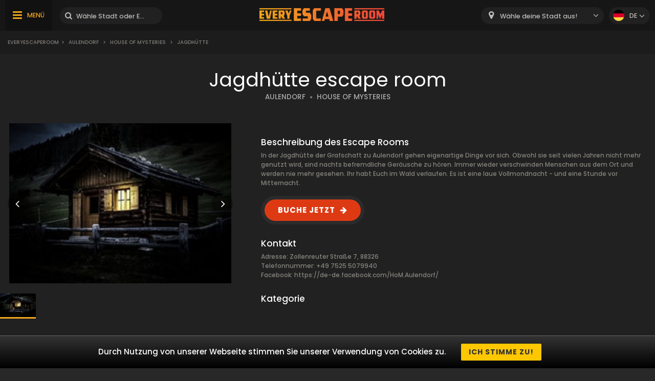

--- FILE ---
content_type: text/html; charset=UTF-8
request_url: https://www.everyescaperoom.de/aulendorf/house-of-mysteries-jagdhutte
body_size: 7068
content:
<!DOCTYPE html>
<html lang="de">
<head>
<title>Jagdhütte | Everyescaperoom.de</title>
<meta charset="UTF-8" />
<meta name="title" content="Jagdhütte | Everyescaperoom.de" />
<meta name="description" content="Schaue House of Mysteries Jagdhütte Escape Raum an und lerne Deutschlands beste Escape Räume kennen!" />
<meta name="copyright" content="GaS" />
<meta name="robots" content="index,follow" />
<meta name="viewport" content="width=device-width, initial-scale=1.0" />
<meta name="DC.coverage" content="Hungary" />
<meta name="DC.description" content="Schaue House of Mysteries Jagdhütte Escape Raum an und lerne Deutschlands beste Escape Räume kennen!" />
<meta name="DC.format" content="text/html" />
<meta name="DC.identifier" content="https://www.everyescaperoom.de" />
<meta name="DC.publisher" content="https://www.everyescaperoom.de" />
<meta name="DC.title" content="Jagdhütte | Everyescaperoom.de" />
<meta name="DC.type" content="Text" />
<meta property="fb:app_id" content="500718754184054" />
<meta property="og:type" content="website" />
<meta property="og:url" content="https://www.everyescaperoom.de/aulendorf/house-of-mysteries-jagdhutte" />
<meta property="og:image" content="" />
<meta property="og:title" content=" "/>
<meta property="og:site_name" content="" />
<meta property="og:description" content="" />
<link rel="icon" href="https://www.everyescaperoom.de/modules/_site/images/favicon.ico" type="image/x-icon" />
<link rel="apple-touch-icon" href="https://www.everyescaperoom.de/modules/_site/images/apple-touch-icon.png" />
<link href="https://www.everyescaperoom.de/libraries/select2/css/select2.css?v=1768884772" rel="stylesheet" type="text/css" />
<link href="https://www.everyescaperoom.de/modules/_site/css/styles.css?v=1768884772" rel="stylesheet" type="text/css" />
<link href="https://www.everyescaperoom.de/libraries/font-awesome/css/font-awesome.min.css" rel="stylesheet" type="text/css" />
<link href="https://www.everyescaperoom.de/modules/product/css/styles.css?v=1768884772" rel="stylesheet" type="text/css" />
<script async src="https://www.googletagmanager.com/gtag/js?id=UA-156089169-1"></script>
<script>
  window.dataLayer = window.dataLayer || [];
  function gtag(){dataLayer.push(arguments);}
  gtag('js', new Date());

  gtag('config', 'UA-156089169-1');
</script>
<script src="https://www.everyescaperoom.de/modules/_site/js/jquery-3.4.1.min.js" defer></script>
<script src="https://www.everyescaperoom.de/modules/_site/js/functions.js?v=x1768884772" defer></script>
<script src="https://www.everyescaperoom.de/libraries/select2/js/select2.min.js" defer></script>
<script src="https://www.everyescaperoom.de/modules/product/js/functions.js?v=1768884772" defer></script>
<script>
    (function(h,o,t,j,a,r){
        h.hj=h.hj||function(){(h.hj.q=h.hj.q||[]).push(arguments)};
        h._hjSettings={hjid:1968859,hjsv:6};
        a=o.getElementsByTagName('head')[0];
        r=o.createElement('script');r.async=1;
        r.src=t+h._hjSettings.hjid+j+h._hjSettings.hjsv;
        a.appendChild(r);
    })(window,document,'https://static.hotjar.com/c/hotjar-','.js?sv=');
</script>
</head>
<body>
<header>
	<div class="container">
			<nav>
				<ul>
					<li class="highlight"><a href="https://www.everyescaperoom.de/escape-room-des-jahres-2025">Escape Room des Jahres 2025</a></li>
					<li><a href="https://www.everyescaperoom.de/teambuilding">Teambuilding</a></li>
					<li><a href="/blog">Blog</a></li>
					<li><a href="https://www.everyescaperoom.de/escape-room-owners">Escape Room-Besitzer</a></li>
					<li><a href="https://www.everyescaperoom.de/kontakt">Kontakt</a></li>
				</ul>
			</nav>
		<div>
			<div class="menu"><span>MENÜ</span></div>
			<div class="search-block">
				<input type="text" class="search" placeholder="Wähle Stadt oder Escape Room aus!" />
				<div class="close">x</div>
				<div class="autocomplete">
				</div>
			</div>
		</div>
		<a href="https://www.everyescaperoom.de"><img class="logo" src="/modules/_site/images/logo.png" alt="Everyescaperoom" /></a>
		<div>
			<div class="mobile-search"></div>
			<select id="city">
				<option value="">Wähle deine Stadt aus!</option>
					<option value="https://www.everyescaperoom.de/44143-dortmund" >44143 Dortmund</option>
					<option value="https://www.everyescaperoom.de/aachen" >Aachen</option>
					<option value="https://www.everyescaperoom.de/aschaffenburg" >Aschaffenburg</option>
					<option value="https://www.everyescaperoom.de/augsburg" >Augsburg</option>
					<option value="https://www.everyescaperoom.de/aulendorf" >Aulendorf</option>
					<option value="https://www.everyescaperoom.de/bad-kreuznach" >Bad Kreuznach</option>
					<option value="https://www.everyescaperoom.de/bad-salzuflen" >Bad Salzuflen</option>
					<option value="https://www.everyescaperoom.de/bad-wildungen" >Bad Wildungen</option>
					<option value="https://www.everyescaperoom.de/baden-baden" >Baden-Baden</option>
					<option value="https://www.everyescaperoom.de/bamberg" >Bamberg</option>
					<option value="https://www.everyescaperoom.de/bautzen" >Bautzen</option>
					<option value="https://www.everyescaperoom.de/berlin" >Berlin</option>
					<option value="https://www.everyescaperoom.de/bielefeld" >Bielefeld</option>
					<option value="https://www.everyescaperoom.de/bocholt" >Bocholt</option>
					<option value="https://www.everyescaperoom.de/bochum" >Bochum</option>
					<option value="https://www.everyescaperoom.de/bonn" >Bonn</option>
					<option value="https://www.everyescaperoom.de/braunschweig" >Braunschweig</option>
					<option value="https://www.everyescaperoom.de/bremen" >Bremen</option>
					<option value="https://www.everyescaperoom.de/bremerhaven" >Bremerhaven</option>
					<option value="https://www.everyescaperoom.de/castrop-rauxel" >Castrop-Rauxel</option>
					<option value="https://www.everyescaperoom.de/chemnitz" >Chemnitz</option>
					<option value="https://www.everyescaperoom.de/cottbus" >Cottbus</option>
					<option value="https://www.everyescaperoom.de/darmstadt" >Darmstadt</option>
					<option value="https://www.everyescaperoom.de/denzlingen" >Denzlingen</option>
					<option value="https://www.everyescaperoom.de/dorsten" >Dorsten</option>
					<option value="https://www.everyescaperoom.de/dortmund" >Dortmund</option>
					<option value="https://www.everyescaperoom.de/dresden" >Dresden</option>
					<option value="https://www.everyescaperoom.de/duisburg" >Duisburg</option>
					<option value="https://www.everyescaperoom.de/duren" >Düren</option>
					<option value="https://www.everyescaperoom.de/dusseldorf" >Düsseldorf</option>
					<option value="https://www.everyescaperoom.de/eggenfelden" >Eggenfelden</option>
					<option value="https://www.everyescaperoom.de/erfurt" >Erfurt</option>
					<option value="https://www.everyescaperoom.de/erlangen" >Erlangen</option>
					<option value="https://www.everyescaperoom.de/essen" >Essen</option>
					<option value="https://www.everyescaperoom.de/fehmarn" >Fehmarn</option>
					<option value="https://www.everyescaperoom.de/fellbach" >Fellbach</option>
					<option value="https://www.everyescaperoom.de/filderstadt" >Filderstadt</option>
					<option value="https://www.everyescaperoom.de/flensburg" >Flensburg</option>
					<option value="https://www.everyescaperoom.de/frankfurt" >Frankfurt</option>
					<option value="https://www.everyescaperoom.de/frechen" >Frechen</option>
					<option value="https://www.everyescaperoom.de/freiburg" >Freiburg</option>
					<option value="https://www.everyescaperoom.de/freudenberg" >Freudenberg</option>
					<option value="https://www.everyescaperoom.de/friedrichshafen" >Friedrichshafen</option>
					<option value="https://www.everyescaperoom.de/fulda" >Fulda</option>
					<option value="https://www.everyescaperoom.de/furstenfeldbruck" >Fürstenfeldbruck</option>
					<option value="https://www.everyescaperoom.de/furth" >Fürth</option>
					<option value="https://www.everyescaperoom.de/gelnhausen" >Gelnhausen</option>
					<option value="https://www.everyescaperoom.de/gelsenkirchen" >Gelsenkirchen</option>
					<option value="https://www.everyescaperoom.de/georgsmarienhutte" >Georgsmarienhütte</option>
					<option value="https://www.everyescaperoom.de/giessen" >Gießen</option>
					<option value="https://www.everyescaperoom.de/gilching" >Gilching</option>
					<option value="https://www.everyescaperoom.de/goppingen" >Göppingen</option>
					<option value="https://www.everyescaperoom.de/gorlitz" >Görlitz</option>
					<option value="https://www.everyescaperoom.de/gottingen" >Göttingen</option>
					<option value="https://www.everyescaperoom.de/greifswald" >Greifswald</option>
					<option value="https://www.everyescaperoom.de/hagen" >Hagen</option>
					<option value="https://www.everyescaperoom.de/halle" >Halle</option>
					<option value="https://www.everyescaperoom.de/hamburg" >Hamburg</option>
					<option value="https://www.everyescaperoom.de/hamm" >Hamm</option>
					<option value="https://www.everyescaperoom.de/hanau" >Hanau</option>
					<option value="https://www.everyescaperoom.de/hannover" >Hannover</option>
					<option value="https://www.everyescaperoom.de/heilbronn" >Heilbronn</option>
					<option value="https://www.everyescaperoom.de/hermsdorf" >Hermsdorf</option>
					<option value="https://www.everyescaperoom.de/hillesheim" >Hillesheim</option>
					<option value="https://www.everyescaperoom.de/holzminden" >Holzminden</option>
					<option value="https://www.everyescaperoom.de/hullhorst" >Hüllhorst</option>
					<option value="https://www.everyescaperoom.de/immendingen-78194" >Immendingen 78194</option>
					<option value="https://www.everyescaperoom.de/ingolstadt" >Ingolstadt</option>
					<option value="https://www.everyescaperoom.de/jena" >Jena</option>
					<option value="https://www.everyescaperoom.de/kaiserslautern" >Kaiserslautern</option>
					<option value="https://www.everyescaperoom.de/karlsruhe" >Karlsruhe</option>
					<option value="https://www.everyescaperoom.de/karlsruhe-durlach" >Karlsruhe-Durlach</option>
					<option value="https://www.everyescaperoom.de/kassel" >Kassel</option>
					<option value="https://www.everyescaperoom.de/kaufering" >Kaufering</option>
					<option value="https://www.everyescaperoom.de/kempten" >Kempten</option>
					<option value="https://www.everyescaperoom.de/kiel" >Kiel</option>
					<option value="https://www.everyescaperoom.de/kleve" >Kleve</option>
					<option value="https://www.everyescaperoom.de/koblenz" >Koblenz</option>
					<option value="https://www.everyescaperoom.de/konstanz" >Konstanz</option>
					<option value="https://www.everyescaperoom.de/kornwestheim" >Kornwestheim</option>
					<option value="https://www.everyescaperoom.de/koln" >Köln</option>
					<option value="https://www.everyescaperoom.de/krefeld" >Krefeld</option>
					<option value="https://www.everyescaperoom.de/landsberg-am-lech" >Landsberg am Lech</option>
					<option value="https://www.everyescaperoom.de/landshut" >Landshut</option>
					<option value="https://www.everyescaperoom.de/leipzig" >Leipzig</option>
					<option value="https://www.everyescaperoom.de/leonberg" >Leonberg</option>
					<option value="https://www.everyescaperoom.de/limburg" >Limburg</option>
					<option value="https://www.everyescaperoom.de/linden" >Linden</option>
					<option value="https://www.everyescaperoom.de/lingen" >Lingen</option>
					<option value="https://www.everyescaperoom.de/ludwigsburg" >Ludwigsburg</option>
					<option value="https://www.everyescaperoom.de/lubeck" >Lübeck</option>
					<option value="https://www.everyescaperoom.de/ludenscheid" >Lüdenscheid</option>
					<option value="https://www.everyescaperoom.de/lunen" >Lünen</option>
					<option value="https://www.everyescaperoom.de/magdeburg" >Magdeburg</option>
					<option value="https://www.everyescaperoom.de/mainz" >Mainz</option>
					<option value="https://www.everyescaperoom.de/mannheim" >Mannheim</option>
					<option value="https://www.everyescaperoom.de/mechernich" >Mechernich</option>
					<option value="https://www.everyescaperoom.de/memmingen" >Memmingen</option>
					<option value="https://www.everyescaperoom.de/merzig" >Merzig</option>
					<option value="https://www.everyescaperoom.de/monchengladbach" >Mönchengladbach</option>
					<option value="https://www.everyescaperoom.de/mulheim-an-der-ruhr" >Mülheim an der Ruhr</option>
					<option value="https://www.everyescaperoom.de/munchen" >München</option>
					<option value="https://www.everyescaperoom.de/munster" >Münster</option>
					<option value="https://www.everyescaperoom.de/nagold" >Nagold</option>
					<option value="https://www.everyescaperoom.de/neu-ulm" >Neu-Ulm</option>
					<option value="https://www.everyescaperoom.de/neuwied" >Neuwied</option>
					<option value="https://www.everyescaperoom.de/nienburg" >Nienburg</option>
					<option value="https://www.everyescaperoom.de/nordhorn" >Nordhorn</option>
					<option value="https://www.everyescaperoom.de/nurnberg" >Nürnberg</option>
					<option value="https://www.everyescaperoom.de/obernkirchen" >Obernkirchen</option>
					<option value="https://www.everyescaperoom.de/oberstdorf" >Oberstdorf</option>
					<option value="https://www.everyescaperoom.de/offenburg" >Offenburg</option>
					<option value="https://www.everyescaperoom.de/oftersheim" >Oftersheim</option>
					<option value="https://www.everyescaperoom.de/oldenburg" >Oldenburg</option>
					<option value="https://www.everyescaperoom.de/osnabruck" >Osnabrück</option>
					<option value="https://www.everyescaperoom.de/paderborn" >Paderborn</option>
					<option value="https://www.everyescaperoom.de/passau" >Passau</option>
					<option value="https://www.everyescaperoom.de/pforzheim" >Pforzheim</option>
					<option value="https://www.everyescaperoom.de/plettenberg" >Plettenberg</option>
					<option value="https://www.everyescaperoom.de/pliezhausen" >Pliezhausen</option>
					<option value="https://www.everyescaperoom.de/pressath" >Pressath</option>
					<option value="https://www.everyescaperoom.de/ratingen" >Ratingen</option>
					<option value="https://www.everyescaperoom.de/raunheim" >Raunheim</option>
					<option value="https://www.everyescaperoom.de/ravensburg" >Ravensburg</option>
					<option value="https://www.everyescaperoom.de/regensburg" >Regensburg</option>
					<option value="https://www.everyescaperoom.de/remscheid" >Remscheid</option>
					<option value="https://www.everyescaperoom.de/renningen" >Renningen</option>
					<option value="https://www.everyescaperoom.de/reutlingen" >Reutlingen</option>
					<option value="https://www.everyescaperoom.de/rheine" >Rheine</option>
					<option value="https://www.everyescaperoom.de/rostock" >Rostock</option>
					<option value="https://www.everyescaperoom.de/russelsheim-am-main" >Rüsselsheim am Main</option>
					<option value="https://www.everyescaperoom.de/saarbrucken" >Saarbrücken</option>
					<option value="https://www.everyescaperoom.de/saarlouis" >Saarlouis</option>
					<option value="https://www.everyescaperoom.de/sankt-wendel" >Sankt Wendel</option>
					<option value="https://www.everyescaperoom.de/schweinfurt" >Schweinfurt</option>
					<option value="https://www.everyescaperoom.de/schwerin" >Schwerin</option>
					<option value="https://www.everyescaperoom.de/siegburg" >Siegburg</option>
					<option value="https://www.everyescaperoom.de/siegen" >Siegen</option>
					<option value="https://www.everyescaperoom.de/singen" >Singen</option>
					<option value="https://www.everyescaperoom.de/steinfurt" >Steinfurt</option>
					<option value="https://www.everyescaperoom.de/strausberg" >Strausberg</option>
					<option value="https://www.everyescaperoom.de/stuttgart" >Stuttgart</option>
					<option value="https://www.everyescaperoom.de/trier" >Trier</option>
					<option value="https://www.everyescaperoom.de/tubingen" >Tübingen</option>
					<option value="https://www.everyescaperoom.de/ulm" >Ulm</option>
					<option value="https://www.everyescaperoom.de/varel" >Varel</option>
					<option value="https://www.everyescaperoom.de/viersen" >Viersen</option>
					<option value="https://www.everyescaperoom.de/weiden" >Weiden</option>
					<option value="https://www.everyescaperoom.de/weimar" >Weimar</option>
					<option value="https://www.everyescaperoom.de/wernigerode" >Wernigerode</option>
					<option value="https://www.everyescaperoom.de/wiesbaden" >Wiesbaden</option>
					<option value="https://www.everyescaperoom.de/wismar" >Wismar</option>
					<option value="https://www.everyescaperoom.de/witten" >Witten</option>
					<option value="https://www.everyescaperoom.de/wolfsburg" >Wolfsburg</option>
					<option value="https://www.everyescaperoom.de/wuppertal" >Wuppertal</option>
					<option value="https://www.everyescaperoom.de/wurzburg" >Würzburg</option>
					<option value="https://www.everyescaperoom.de/zell-am-main" >Zell am Main</option>
			</select>
			<div class="language-block">
				<div class="flex">
					<div class="language de"></div>
					<span>de</span>
				</div>
				<div class="language-container">
									<div class="flex" data-url="https://www.everyescaperoom.de/en">
						<div class="language en"></div>
						<span>en</span>
					</div>
								</div>
			</div>
		</div>
	</div>
</header>
<div class="breadcrumb">
	<div class="container">
		<div>
<a href="https://www.everyescaperoom.de">Everyescaperoom</a><span>></span> <a href="https://www.everyescaperoom.de/aulendorf">Aulendorf</a> <span>></span> <a href="https://www.everyescaperoom.de/house-of-mysteries">House of Mysteries</a> <span>></span> Jagdhütte		</div>
	</div>
</div>













<section class="dark">
	<div class="container">
		<h1>Jagdhütte escape room</h1>
		<div>
			<a href="https://www.everyescaperoom.de/aulendorf" class="subtitle city">AULENDORF</a>
			<span class="dot"></span>
			<a href="https://www.everyescaperoom.de/house-of-mysteries" class="subtitle">HOUSE OF MYSTERIES</a>
		</div>
		<div class="product-wrapper">
			<div class="gallery">
				<div class="cover">
										<img src="/data/images/products/976/d1c21e6f14d5f49fa2c89acb3ce5ea72.jpg" id="cover" alt="Jagdhütte" />
					<div class="nav left"></div>
					<div class="nav right"></div>
					<div class="product_badge">

					</div>
				</div>
				<div class="thumbnails">
					<img class="selected" src="/data/images/products/976/d1c21e6f14d5f49fa2c89acb3ce5ea72.jpg" alt="Jagdhütte" />
				</div>
			</div>
			<div class="contents">
				<div class="badges">
				</div>
				<div class="text-block">
					<div class="title">Beschreibung des Escape Rooms</div>
					In der Jagdhütte der Grafschaft zu Aulendorf gehen eigenartige Dinge vor sich. Obwohl sie seit vielen Jahren nicht mehr genutzt wird, sind nachts befremdliche Geräusche zu hören. Immer wieder verschwinden Menschen aus dem Ort und werden nie mehr gesehen. Ihr habt Euch im Wald verlaufen. Es ist eine laue Vollmondnacht - und eine Stunde vor Mitternacht.
				</div>
				<a rel="nofollow" href="/jump/https://www.house-of-mysteries.de/" target="_newtab" class="booknow">BUCHE JETZT</a>
				<div class="text-block">
					<div class="title">Kontakt</div>
					Adresse: Zollenreuter Straße 7, 88326<br />					Telefonnummer: +49 7525 5079940<br />										Facebook: <a href="https://de-de.facebook.com/HoM.Aulendorf/" target="_newtab">https://de-de.facebook.com/HoM.Aulendorf/</a><br />									</div>
				<div class="text-block">
					<div class="title">Kategorie</div>
					<div class="tags">
					</div>
				</div>
			</div>
		</div>
	</div>
</section>
<div class="view-type">
	<div id="reviews" class="opened">BEWERTUNGEN</div>
	<div id="map_view" data-product_id="976">KARTENANSICHT</div>
</div>
<div id="map"></div>
<section>
	<div class="container">
		<button id="toggle-write-review">Ich schreibe eine Meinung</button>
		<div class="write-review-box">
			<div class="wr-row">
				<div>Mit wem hast du gespielt?</div>
				<div>
					<div class="pictograms">
						<div>
							<div class="pictogram love"></div>
							<div>Partner</div>
						</div>
						<div>
							<div class="pictogram family"></div>
							<div>Familie</div>
						</div>
						<div>
							<div class="pictogram friends"></div>
							<div>Freunde</div>
						</div>
						<div>
							<div class="pictogram co-workers"></div>
							<div>Kollegen</div>
						</div>
					</div>
				</div>
			</div>
			<div class="wr-row">
				<div>Bewertung des Spielleiters</div>
				<div>
					<div class="stars" data-count="0" data-id="1"><span></span><span></span><span></span><span></span><span></span></div>
				</div>
			</div>
			<div class="wr-row">
				<div>Die Geschichte des Spiels</div>
				<div>
					<div class="stars" data-count="0" data-id="2"><span></span><span></span><span></span><span></span><span></span></div>
				</div>
			</div>
			<div class="wr-row">
				<div>Qualität des Veranstaltungsorts</div>
				<div>
					<div class="stars" data-count="0" data-id="3"><span></span><span></span><span></span><span></span><span></span></div>
				</div>
			</div>
			<div class="wr-row">
				<div>Anblick</div>
				<div>
					<div class="stars" data-count="0" data-id="4"><span></span><span></span><span></span><span></span><span></span></div>
				</div>
			</div>
			<div class="wr-row">
				<div>Empfehle es anderen?</div>
				<div>
					<label class="el-switch checked" id="status-label" data-no="NEIN" data-yes="JA">
						<input type="checkbox" name="switch" checked id="recommend" />
						<span class="el-switch-style"></span>
					</label>
				</div>
			</div>
			<div class="wr-row">
				<div>Name*</div>
				<div>
					<div class="floating">
						<input type="text" id="_name" placeholder="Name" />
						<label data-content="Name"></label>
					</div>
					
				</div>
			</div>
			<div class="wr-row">
				<div>E-Mail-Adresse</div>
				<div>
					<div class="floating">
						<input type="text" id="_email" placeholder="E-Mail-Adresse" />
						<label data-content="E-Mail-Adresse"></label>
					</div>
					
				</div>
			</div>
			<div class="wr-row">
				<div>Meinung schriftlich äußern*</div>
				<div>
					<textarea id="content"></textarea>
				</div>
			</div>
			<button class="g-recaptcha" data-sitekey="6Lef-qgZAAAAACZ0r0jcmgwWuJlVjiOtH9S62ytL" data-callback='onSubmit' data-action='submit'>Ich schreibe eine Meinung</button>
		</div>
		<h2>Bewertungen von Jagdhütte Escape Game</h2>
		<div class="content">Schon 0 Spieler haben schon Bewerungen abgegeben über Jagdhütte Escape Room. Sie haben folgendes geschrieben:</div>
		<div class="review-container">
				</div>
		<button class="cta hide" data-id="976" data-pages="0" id="loadMoreReviews">WEITERE BEWERTUNGEN</button>
	</div>
</section>
<section class="product">
	<div class="container">
		<h2>Escape Räume in deiner Nähe</h2>
		<div class="products-container">
					<div class="box" data-id="974">
				<div class="image">
					<img src="/data/images/products/974/thumbnail/fe924b1de460e5d151bd43da4348350b.jpg" alt="Postraub" />
					<div class="product_badge">
					</div>
					<div class="overlay-contents">
						<a href="https://www.everyescaperoom.de/aulendorf/house-of-mysteries-postraub" class="title">Postraub</a>
						<a href="https://www.everyescaperoom.de/aulendorf" class="subtitle city">AULENDORF</a>
						<span class="dot"></span>
						<a href="https://www.everyescaperoom.de/house-of-mysteries" class="subtitle">HOUSE OF MYSTERIES</a>
					</div>
				</div>
				<div class="contents">
					<div class="lead">Das Postamt in Aulendorf ist überfallen worden! Die Spur der Täter verliert sich am Flughafen. Da die Post mit dem langsamen Fortgang der offiziellen Er...</div>
					<a href="https://www.everyescaperoom.de/aulendorf/house-of-mysteries-postraub" class="readmore">WEITER</a>
				</div>
			</div>
			<div class="box" data-id="977">
				<div class="image">
					<img src="/data/images/products/977/thumbnail/0aa1e48bd56c12271081ad55e26f6694.jpg" alt="Laborunfall in der Versuchsanstalt" />
					<div class="product_badge">
					</div>
					<div class="overlay-contents">
						<a href="https://www.everyescaperoom.de/aulendorf/house-of-mysteries-laborunfall-in-der-versuchsanstalt" class="title">Laborunfall in der Versuchsanstalt</a>
						<a href="https://www.everyescaperoom.de/aulendorf" class="subtitle city">AULENDORF</a>
						<span class="dot"></span>
						<a href="https://www.everyescaperoom.de/house-of-mysteries" class="subtitle">HOUSE OF MYSTERIES</a>
					</div>
				</div>
				<div class="contents">
					<div class="lead">Ihr glaubt bei Eurem neuen Job in einem Hochsicherheitslabor Impfstoffe zu entwickeln. Doch wozu werden permanent diese Gesteinsproben angeliefert? Ein ...</div>
					<a href="https://www.everyescaperoom.de/aulendorf/house-of-mysteries-laborunfall-in-der-versuchsanstalt" class="readmore">WEITER</a>
				</div>
			</div>
			<div class="box" data-id="975">
				<div class="image">
					<img src="/data/images/products/975/thumbnail/584cf085e7a3ceabcc23ff24ae7918f1.jpg" alt="Küchenmeisterei" />
					<div class="product_badge">
					</div>
					<div class="overlay-contents">
						<a href="https://www.everyescaperoom.de/aulendorf/house-of-mysteries-kuchenmeisterei" class="title">Küchenmeisterei</a>
						<a href="https://www.everyescaperoom.de/aulendorf" class="subtitle city">AULENDORF</a>
						<span class="dot"></span>
						<a href="https://www.everyescaperoom.de/house-of-mysteries" class="subtitle">HOUSE OF MYSTERIES</a>
					</div>
				</div>
				<div class="contents">
					<div class="lead">Ein großer Tag in Aulendorf – der Burggraf heiratet! Zur Bewirtung der Gäste wurdet Ihr als Küchenhilfen eingestellt.
Eure Aufgabe ist nun, des Burggraf...</div>
					<a href="https://www.everyescaperoom.de/aulendorf/house-of-mysteries-kuchenmeisterei" class="readmore">WEITER</a>
				</div>
			</div>
			<div class="box" data-id="980">
				<div class="image">
					<img src="/data/images/products/980/thumbnail/be37bcb602b53e99a505bfd0ccf1573a.jpg" alt="Bombenalarm" />
					<div class="product_badge">
					</div>
					<div class="overlay-contents">
						<a href="https://www.everyescaperoom.de/ravensburg/exit-games-ravensburg-bombenalarm" class="title">Bombenalarm</a>
						<a href="https://www.everyescaperoom.de/ravensburg" class="subtitle city">RAVENSBURG</a>
						<span class="dot"></span>
						<a href="https://www.everyescaperoom.de/exit-games-ravensburg" class="subtitle">EXIT GAMES RAVENSBURG</a>
					</div>
				</div>
				<div class="contents">
					<div class="lead">Die Geheimdienstzentrale Ravensburg, bisher streng geheimgehalten, wurde von einem feindlichen Agenten entdeckt! Dieser hat eine Bombe gelegt und will s...</div>
					<a href="https://www.everyescaperoom.de/ravensburg/exit-games-ravensburg-bombenalarm" class="readmore">WEITER</a>
				</div>
			</div>
			<div class="box" data-id="979">
				<div class="image">
					<img src="/data/images/products/979/thumbnail/e81e30ab79ffb5cee98ff49e2a961529.jpg" alt="Der stumme Wärter" />
					<div class="product_badge">
					</div>
					<div class="overlay-contents">
						<a href="https://www.everyescaperoom.de/ravensburg/exit-games-ravensburg-der-stumme-warter" class="title">Der stumme Wärter</a>
						<a href="https://www.everyescaperoom.de/ravensburg" class="subtitle city">RAVENSBURG</a>
						<span class="dot"></span>
						<a href="https://www.everyescaperoom.de/exit-games-ravensburg" class="subtitle">EXIT GAMES RAVENSBURG</a>
					</div>
				</div>
				<div class="contents">
					<div class="lead">Unschuldig eingesperrt. Für eine Tat, die man nicht begangen hat. Ein Irrtum der Justiz? Eine üble Verschwörung? Oder einfach nur ein Alptraum? 
Findet ...</div>
					<a href="https://www.everyescaperoom.de/ravensburg/exit-games-ravensburg-der-stumme-warter" class="readmore">WEITER</a>
				</div>
			</div>
			<div class="box" data-id="978">
				<div class="image">
					<img src="/data/images/products/978/thumbnail/6f1c1ccf9e34a25504e5117ffc61c61c.jpg" alt="Der kranke Patient" />
					<div class="product_badge">
					</div>
					<div class="overlay-contents">
						<a href="https://www.everyescaperoom.de/ravensburg/exit-games-ravensburg-der-kranke-patient" class="title">Der kranke Patient</a>
						<a href="https://www.everyescaperoom.de/ravensburg" class="subtitle city">RAVENSBURG</a>
						<span class="dot"></span>
						<a href="https://www.everyescaperoom.de/exit-games-ravensburg" class="subtitle">EXIT GAMES RAVENSBURG</a>
					</div>
				</div>
				<div class="contents">
					<div class="lead">Ihr habt die Urlaubsvertretung eures Kollegen Doktor Hassmann übernommen und einen ominösen Anruf eines Patienten erhalten. Dieser benötigt dringend sei...</div>
					<a href="https://www.everyescaperoom.de/ravensburg/exit-games-ravensburg-der-kranke-patient" class="readmore">WEITER</a>
				</div>
			</div>
		</div>
		<button class="cta hide" data-id="112" id="loadMoreProducts" data-pages="1">NOCH MEHR ESCAPE ROOM GAMES</button>
	</div>
</section><div class="breadcrumb">
	<div class="container">
		<div>
<a href="https://www.everyescaperoom.de">Everyescaperoom</a><span>></span> <a href="https://www.everyescaperoom.de/aulendorf">Aulendorf</a> <span>></span> <a href="https://www.everyescaperoom.de/house-of-mysteries">House of Mysteries</a> <span>></span> Jagdhütte		</div>
		<div class="gototop">NACH OBEN</div>
	</div>
</div>
<footer>
	<div class="container">
		<div class="footer-blocks">
			<div class="box">
				<div class="title">Über Uns</div>
				<div class="content">Everyescaperoom.de wurde erstellt, um die Suche nach den besten Escape Rooms in Deutschland so einfach wie möglich zu gestalten. Auf unserer Website  sind  jetzt 1242 Escape Rooms zu finden von ganz Deutschland mit echten Bewertungen von Spielern. Unser Ziel ist es, Escape Rooms in Deutschland und auf der ganzen Welt bekannt zu machen, damit mehr Menschen diese großartige Form der Unterhaltung kennenlernen können.</div>
			</div>
			<div class="box">
				<div class="title">Partner werden!</div>
				<div class="content">Betreibst Du ein Escape Room in Deutschland? Dann kontaktiere uns, um auf unsere Website zu gelangen und Tausende von Spielern mit deinem Escape Game vertraut zu machen!				</div>
				<div class="title">Bleiben wir in Kontakt!</div>
				<div class="content">
					<a href="mailto:partners@everyescaperoom.com">partners@everyescaperoom.com</a><br />
					<a href="https://www.everyescaperoom.de/impressum">Impressum</a><br />
					<a href="https://www.everyescaperoom.de/kontakt">Kontakt</a>
				</div>
			</div>
			<div class="box">
				<div class="title">Angesagtesten Städte</div>
				<div class="city_tags">
					<a href="https://www.au.everyescaperoom.com/werribee" target="_blank">Werribee</a>
					<a href="https://www.everyescaperoom.be/tongeren" target="_blank">Tongeren</a>
					<a href="https://www.everyescaperoom.com/holiday-fl" target="_blank">Holiday (FL)</a>
					<a href="https://www.everyescaperoom.com/little-rock-ar" target="_blank">Little Rock (AR)</a>
					<a href="https://www.everyescaperoom.nl/purmerend" target="_blank">Purmerend</a>
					<a href="https://www.everyescaperoom.com/oxford-ms" target="_blank">Oxford (MS)</a>
					<a href="https://www.everyescaperoom.com/clear-lake" target="_blank">Clear Lake</a>
					<a href="https://www.everyescaperoom.nl/uden" target="_blank">Uden</a>
					<a href="https://www.everyescaperoom.de/oftersheim" target="_blank">Oftersheim</a>
					<a href="https://www.everyescaperoom.com/muskegon" target="_blank">Muskegon</a>
					<a href="https://www.everyescaperoom.com/thousand-oaks-ca" target="_blank">Thousand Oaks (CA)</a>
					<a href="https://www.everyescaperoom.com/maggie-valley-nc" target="_blank">Maggie Valley (NC)</a>
					<a href="https://www.everyescaperoom.com/portsmouth-nh" target="_blank">Portsmouth (NH)</a>
					<a href="https://www.everyescaperoom.com/rossville-ave" target="_blank">Rossville Ave</a>
					<a href="https://www.everyescaperoom.com/fredericksburg" target="_blank">Fredericksburg</a>
					<a href="https://www.au.everyescaperoom.com/pokolbin" target="_blank">Pokolbin</a>
					<a href="https://www.exittheroom.co.uk/escape-room-manchester" target="_blank">Manchester</a>
				</div>
			</div>
			<div class="box">
				<div class="title">Andere Länder</div>
				<div class="content">
					<select id="domains">
						<option value="https://au.everyescaperoom.com" >Australia</option>
						<option value="https://www.everyescaperoom.at" >Austria</option>
						<option value="https://www.everyescaperoom.be" >Belgium</option>
						<option value="https://www.everyescaperoom.ca" >Canada</option>
						<option value="https://www.everyescaperoom.cz" >Czech Republic</option>
						<option value="https://www.everyescaperoom.de" selected>Germany</option>
						<option value="https://www.mindenszabaduloszoba.hu" >Hungary</option>
						<option value="https://www.everyescaperoom.nl" >Netherlands</option>
						<option value="https://www.everyescaperoom.pl" >Poland</option>
						<option value="https://www.everyescaperoom.ch" >Switzerland</option>
						<option value="https://www.everyescaperoom.com" >USA</option>
					</select>
				</div>
			</div>
		</div>
		<div class="content">
						Ihr werdet euer Gehirn wie nie zuvor im <a href="https://www.exittheroom.de/">Escape Room</a> benutzen. Das Spiel ist eigentlich ein aufregendes Gehirntraining. Am besten geeignet für kleinere Gruppen mit 2-5 Teilnehmern. Das Spieler-Team muss dabei zahlreiche knifflige Aufgaben und Rätsel lösen, um das einfache, aber herausfordernde Ziel des Spiels zu erreichen : rauskommen innerhalb der gegebene Zeit oder eine Mission zu erfülen! Den versteckten Hinweisen auf die Spur zu kommen, erfordert volle Konzentration sowie die Ideen und Talente aller Spieler. 
Ein guter Zusammenhalt im Team ist äußerst wichtig. Ein gemeinsames Abenteuer schafft Vertrauen und Engagement zwischen den Spielern und  kann Kollegen näher zusammen bringen.		</div>
	</div>
</footer>
</body>
</html>